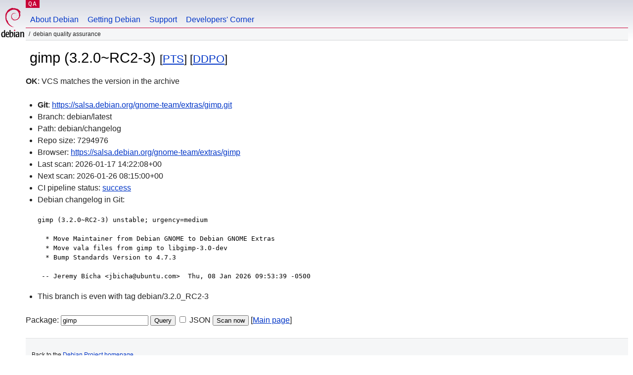

--- FILE ---
content_type: text/html; charset=utf-8
request_url: https://qa.debian.org/cgi-bin/vcswatch?package=gimp
body_size: 1890
content:
<!DOCTYPE HTML PUBLIC "-//W3C//DTD HTML 4.0 Transitional//EN">
<html>
<head>
  <meta http-equiv="Content-Type" content="text/html; charset=utf-8">
  <title>gimp vcswatch -- Debian Quality Assurance</title>
  <link rev="made" href="mailto:debian-qa@lists.debian.org">
  <link rel="shortcut icon" href="/favicon.ico">
  <link type="text/css" rel="stylesheet" href="https://www.debian.org/debian.css">
</head>
<body>
<div id="header">
	<div id="upperheader">
		<div id="logo">
			<a href="https://www.debian.org/" title="Debian Home"><img src="/Pics/openlogo-50.png" alt="Debian" width="50" height="61"></a>
		</div>
		<p class="section"><a href="/">QA</a></p>
	</div>
	<div id="navbar">
		<p class="hidecss"><a href="#inner">Skip Quicknav</a></p>
		<ul>
		   <li><a href="https://www.debian.org/intro/about">About Debian</a></li>
		   <li><a href="https://www.debian.org/distrib/">Getting Debian</a></li>
		   <li><a href="https://www.debian.org/support">Support</a></li>
		   <li><a href="https://www.debian.org/devel/">Developers'&nbsp;Corner</a></li>
		</ul>
	</div>
	<p id="breadcrumbs">Debian Quality Assurance</p>
</div>
<div id="content">



<h1><img src="https://salsa.debian.org/uploads/-/system/project/avatar/19434/The_GIMP_icon_-_gnome.svg.png" style="max-width: 40px; max-height: 40px; width: auto; height: auto;" alt=""> gimp (3.2.0~RC2-3)
<small>[<a href="https://tracker.debian.org/pkg/gimp">PTS</a>] [<a href="/developer.php?package=gimp">DDPO</a>]</small></h1>
<b>OK</b>: VCS matches the version in the archive

<ul>

<li><b>Git</b>: <a href="https://salsa.debian.org/gnome-team/extras/gimp.git">https://salsa.debian.org/gnome-team/extras/gimp.git</a>

</li>
<li id="editform" style="display:none;">
 <form method="GET">
 <input type="hidden" name="package" value="gimp">
 <input type="text" name="vcsheader" value="Vcs-Git: https://salsa.debian.org/gnome-team/extras/gimp.git" size="80">
 <input type="submit" value="Submit">
 <input type="checkbox" name="json"> JSON
 <br>
 <small>Enter a full Vcs-* header, supported schemes are: Vcs-Bzr, Vcs-Cvs, Vcs-Darcs, Vcs-Git, Vcs-Hg, Vcs-Mtn, Vcs-Svn. <br>
 For Vcs-Git append <em><b>-b</b> branch</em> to select the branch name; append <em><b>[</b>subdir<b>]</b></em> if the debian/ directory is not in the repository root. <br>
 The next upload will reset the information from the source package headers.</small>
 </form>
</li>

<li>Branch: debian/latest</li>
<li>Path:  debian/changelog </li>
<li>Repo size: 7294976</li>
<li>Browser: <a href="https://salsa.debian.org/gnome-team/extras/gimp">https://salsa.debian.org/gnome-team/extras/gimp</a></li>
<li>Last scan: 2026-01-17 14:22:08+00</li>


  <li>Next scan: 2026-01-26 08:15:00+00</li>
  
  
  <li>CI pipeline status: <a href="https://salsa.debian.org/gnome-team/extras/gimp/-/pipelines">success</a></li>
  <li>Debian changelog in Git: <pre>gimp (3.2.0~RC2-3) unstable; urgency=medium

  * Move Maintainer from Debian GNOME to Debian GNOME Extras
  * Move vala files from gimp to libgimp-3.0-dev
  * Bump Standards Version to 4.7.3

 -- Jeremy Bícha &lt;jbicha@ubuntu.com&gt;  Thu, 08 Jan 2026 09:53:39 -0500</pre></li>
      
      <li>This branch is even with tag debian/3.2.0_RC2-3</li>
    
    
  


</ul>


<form method="GET">
<p>
Package: <input type="text" name="package" value="gimp">
<input type="submit" value="Query">
<input type="checkbox" name="json"> JSON
<input type="submit" name="poke" value="Scan now">
[<a href="vcswatch">Main page</a>]
</p>
</form>

</div>
<div id="footer">
<hr class="hidecss">
<p>Back to the <a href="https://www.debian.org/">Debian Project homepage</a>.</p>
<hr>
<div id="fineprint">
  <p>To report a problem with the QA web site, file a bug on the
  <a href="https://bugs.debian.org/qa.debian.org">qa.debian.org pseudo-package</a>,
  or e-mail <a href="mailto:debian-qa@lists.debian.org">debian-qa@lists.debian.org</a>.
  For other contact information, see the Debian <a href="https://www.debian.org/contact">contact page</a>.</p>
<p>
Made by Christoph Berg.<br>

  <br>
  Copyright &copy; 1997-2015
 <a href="https://www.spi-inc.org/">SPI</a>; See <a href="https://www.debian.org/license" rel="copyright">license terms</a><br>
  Debian is a registered <a href="https://www.debian.org/trademark">trademark</a> of Software in the Public Interest, Inc.
</p>
</div>
</div> <!-- end footer -->
</div>
</body>
</html>
